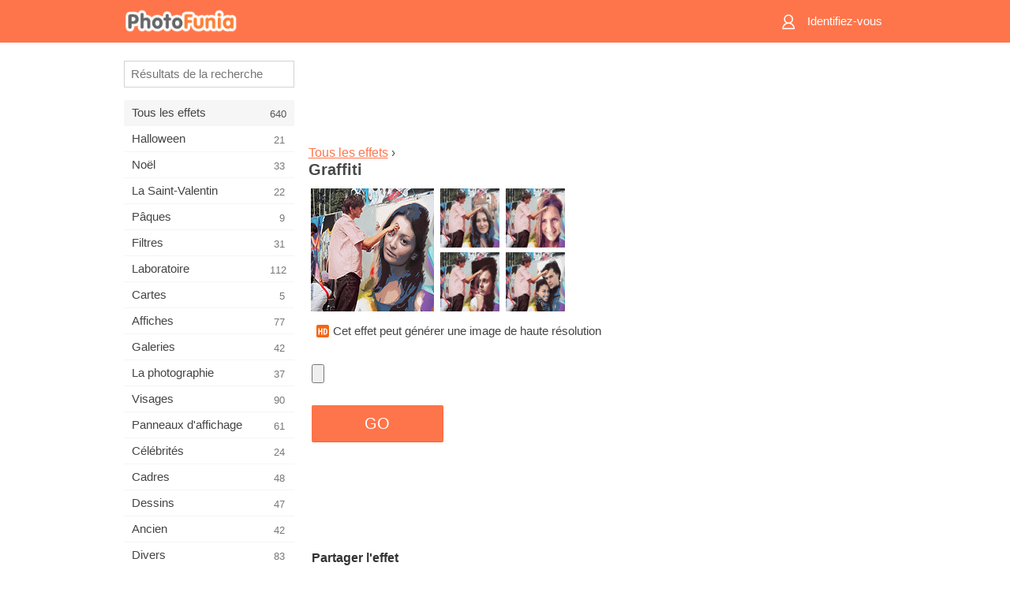

--- FILE ---
content_type: text/html; charset=UTF-8
request_url: https://m.photofunia.com/fr/effects/graffiti
body_size: 7338
content:
<!doctype html>
<html lang="fr" class="lang-fr ltr">

<head>
   <meta name="viewport" content="width=device-width, initial-scale=1.0, maximum-scale=1.0, user-scalable=no">
   <meta charset="UTF-8">

   <title>
  Graffiti - PhotoFunia: Effets photo gratuits et éditeur de photos en ligne</title>

   <meta name="apple-mobile-web-app-capable" content="yes"/>
   <meta http-equiv="X-UA-Compatible" content="IE-edge,chrome=1"/>

   <link rel="canonical" href="https://photofunia.com/fr/effects/graffiti"/>

   <link rel="alternate" href="https://m.photofunia.com/effects/graffiti" hreflang="en" />         <link rel="alternate" href="https://m.photofunia.com/ru/effects/graffiti" hreflang="ru" />
                  <link rel="alternate" href="https://m.photofunia.com/es/effects/graffiti" hreflang="es" />
                  <link rel="alternate" href="https://m.photofunia.com/ar/effects/graffiti" hreflang="ar" />
                     <link rel="alternate" href="https://m.photofunia.com/hi/effects/graffiti" hreflang="hi" />
                  <link rel="alternate" href="https://m.photofunia.com/it/effects/graffiti" hreflang="it" />
                  <link rel="alternate" href="https://m.photofunia.com/de/effects/graffiti" hreflang="de" />
                  <link rel="alternate" href="https://m.photofunia.com/tr/effects/graffiti" hreflang="tr" />
                  <link rel="alternate" href="https://m.photofunia.com/cn/effects/graffiti" hreflang="zh-Hans" />
                  <link rel="alternate" href="https://m.photofunia.com/pt/effects/graffiti" hreflang="pt" />
                  <link rel="alternate" href="https://m.photofunia.com/jp/effects/graffiti" hreflang="ja" />
                  <link rel="alternate" href="https://m.photofunia.com/ko/effects/graffiti" hreflang="ko" />
                  <link rel="alternate" href="https://m.photofunia.com/id/effects/graffiti" hreflang="id" />
                  <link rel="alternate" href="https://m.photofunia.com/th/effects/graffiti" hreflang="th" />
                  <link rel="alternate" href="https://m.photofunia.com/pl/effects/graffiti" hreflang="pl" />
                  <link rel="alternate" href="https://m.photofunia.com/ua/effects/graffiti" hreflang="uk" />
                  
   <meta name="theme-color" content="#F67249">

   <link type="image/x-icon" href="https://cdn.photofunia.com/icons/favicon.ico" rel="icon">
   <link rel="shortcut icon" href="https://cdn.photofunia.com/icons/favicon.ico">

   <link rel="apple-touch-icon" sizes="57x57" href="https://cdn.photofunia.com/icons/apple-touch-icon-57x57.png">
   <link rel="apple-touch-icon" sizes="114x114" href="https://cdn.photofunia.com/icons/apple-touch-icon-114x114.png">
   <link rel="apple-touch-icon" sizes="72x72" href="https://cdn.photofunia.com/icons/apple-touch-icon-72x72.png">
   <link rel="apple-touch-icon" sizes="144x144" href="https://cdn.photofunia.com/icons/apple-touch-icon-144x144.png">
   <link rel="apple-touch-icon" sizes="60x60" href="https://cdn.photofunia.com/icons/apple-touch-icon-60x60.png">
   <link rel="apple-touch-icon" sizes="120x120" href="https://cdn.photofunia.com/icons/apple-touch-icon-120x120.png">
   <link rel="apple-touch-icon" sizes="76x76" href="https://cdn.photofunia.com/icons/apple-touch-icon-76x76.png">
   <link rel="apple-touch-icon" sizes="152x152" href="https://cdn.photofunia.com/icons/apple-touch-icon-152x152.png">
   <link rel="apple-touch-icon" sizes="180x180" href="https://cdn.photofunia.com/icons/apple-touch-icon-180x180.png">

   <link rel="icon" type="image/png" href="https://cdn.photofunia.com/icons/favicon-192x192.png" sizes="192x192">
   <link rel="icon" type="image/png" href="https://cdn.photofunia.com/icons/favicon-160x160.png" sizes="160x160">
   <link rel="icon" type="image/png" href="https://cdn.photofunia.com/icons/favicon-96x96.png" sizes="96x96">
   <link rel="icon" type="image/png" href="https://cdn.photofunia.com/icons/favicon-16x16.png" sizes="16x16">
   <link rel="icon" type="image/png" href="https://cdn.photofunia.com/icons/favicon-32x32.png" sizes="32x32">

   <meta name="msapplication-TileColor" content="#FC7D56">
   <meta name="msapplication-TileImage" content="https://cdn.photofunia.com/icons/mstile-144x144.png">
   <meta name="msapplication-config" content="https://cdn.photofunia.com/icons/browserconfig.xml">


   
                  
            
   <meta name="description" content="Modifiez votre image dans un style graffiti" />
   <meta name="image" content="https://cdn.photofunia.com/effects/graffiti/icons/medium.jpg" />
   <meta name="keywords" content="graffiti, artiste, pouvez, peindre, mur" />
   <meta name="author" content="abrigenn" />
   <meta name="application-name" content="PhotoFunia" />
   <meta name="title" content="Graffiti" />

   <!-- for Facebook -->
   <meta property="og:title" content="Graffiti" />
   <meta property="og:type" content="article" />
   <meta property="og:image" content="https://cdn.photofunia.com/effects/graffiti/icons/medium.jpg" />
   <meta property="og:url" content="https://m.photofunia.com/fr/effects/graffiti" />
   <meta property="og:description" content="Modifiez votre image dans un style graffiti" />

   <!-- for Twitter -->
   <meta name="twitter:card" content="summary" />
   <meta name="twitter:title" content="Graffiti" />
   <meta name="twitter:description" content="Modifiez votre image dans un style graffiti" />
   <meta name="twitter:image" content="https://cdn.photofunia.com/effects/graffiti/icons/medium.jpg" />

   <script type="application/ld+json">[
    {
        "@context": "http:\/\/schema.org",
        "@type": "ItemPage",
        "name": "Graffiti",
        "text": "",
        "description": "Modifiez votre image dans un style graffiti",
        "keywords": "graffiti, artiste, pouvez, peindre, mur",
        "isFamilyFriendly": true,
        "isAccessibleForFree": true,
        "inLanguage": "fr",
        "dateModified": "2020-05-05",
        "dateCreated": "2011-08-12",
        "image": [
            {
                "@type": "ImageObject",
                "width": 600,
                "height": 600,
                "name": "Effet photo Graffiti",
                "url": "https:\/\/cdn.photofunia.com\/effects\/graffiti\/icons\/huge.jpg"
            },
            {
                "@type": "ImageObject",
                "width": 300,
                "height": 300,
                "name": "Effet photo Graffiti",
                "url": "https:\/\/cdn.photofunia.com\/effects\/graffiti\/icons\/large.jpg"
            },
            {
                "@type": "ImageObject",
                "width": 250,
                "height": 250,
                "name": "Effet photo Graffiti",
                "url": "https:\/\/cdn.photofunia.com\/effects\/graffiti\/icons\/medium.jpg"
            },
            {
                "@type": "ImageObject",
                "width": 156,
                "height": 156,
                "name": "Effet photo Graffiti",
                "url": "https:\/\/cdn.photofunia.com\/effects\/graffiti\/icons\/regular.jpg"
            },
            {
                "@type": "ImageObject",
                "width": 78,
                "height": 78,
                "name": "Effet photo Graffiti",
                "url": "https:\/\/cdn.photofunia.com\/effects\/graffiti\/icons\/small.jpg"
            }
        ],
        "workExample": [
            {
                "@type": "ImageObject",
                "width": 464,
                "height": 700,
                "name": "Effet photo Graffiti",
                "url": "https:\/\/cdn.photofunia.com\/effects\/graffiti\/examples\/j4snk_o.jpg"
            },
            {
                "@type": "ImageObject",
                "width": 464,
                "height": 700,
                "name": "Effet photo Graffiti",
                "url": "https:\/\/cdn.photofunia.com\/effects\/graffiti\/examples\/9nb238_o.jpg"
            },
            {
                "@type": "ImageObject",
                "width": 464,
                "height": 700,
                "name": "Effet photo Graffiti",
                "url": "https:\/\/cdn.photofunia.com\/effects\/graffiti\/examples\/1tq671y_o.jpg"
            },
            {
                "@type": "ImageObject",
                "width": 464,
                "height": 700,
                "name": "Effet photo Graffiti",
                "url": "https:\/\/cdn.photofunia.com\/effects\/graffiti\/examples\/1rikov7_o.jpg"
            }
        ]
    },
    {
        "@context": "http:\/\/schema.org",
        "@type": "WebSite",
        "name": "PhotoFunia",
        "url": "https:\/\/m.photofunia.com",
        "image": "https:\/\/cdn.photofunia.com\/icons\/favicon-192x192.png",
        "potentialAction": {
            "@type": "SearchAction",
            "target": "https:\/\/m.photofunia.com\/fr\/search?q={search_term_string}",
            "query-input": "required name=search_term_string"
        },
        "sameAs": [
            "https:\/\/www.facebook.com\/photofunia.en",
            "http:\/\/instagram.com\/photofunia_app",
            "https:\/\/twitter.com\/photofunia",
            "https:\/\/plus.google.com\/+photofunia",
            "http:\/\/vk.com\/photofunia"
        ]
    }
]</script>
   <link href="https://cdn.photofunia.com/mobile/build/build.309.css" type="text/css" rel="stylesheet">   </head>

<body ontouchstart="" >
   <div id="head" class="header">
      <div class="header-content">
         <div class="header-menu-cell -cell">
            <div class="header-menu-button -link">
               <span class="sprite-icon menu"></span>
            </div>
         </div>

         <a href="/fr/" class="header-logo -cell">
            <h1>PhotoFunia</h1>
         </a>

         <div class="header-profile -cell">
                           <a href="/fr/signin" class="header-profile-link -link">
                  <span class="header-profile-icon">
                     <span class="sprite-icon signin"></span>
                  </span>
                  <span class="header-profile-title">Identifiez-vous</span>
               </a>
                     </div>
      </div>
   </div>

   <div id="container">
      <div id="menu">
   <div class="menu-header">
      <div class="menu-header-button js-menu-toggle">
         <div class="sprite-icon close"></div>
      </div>
   </div>
   <div class="menu-container">
      <div class="menu-search">
         <form action="/fr/search">
            <input type="text" name="q" placeholder="Résultats de la recherche"
                    required=""/>
            <div class="font-icon search"></div>
         </form>
      </div>
      <div class="menu-list">
         <ul class="list-menu-container list-effects" itemscope itemtype="http://schema.org/SiteNavigationElement">
            
                           <li class="active">
                  <a href="/fr/categories/all_effects" itemprop="url" title="PhotoFunia est un site de retouche photo gratuit de premier plan regorgeant d'une immense bibliothèque d'effets d'éditeur d'image et de filtres photo. Modifier des photos avec l'éditeur de photos en ligne.">
                     <meta itemprop="description" content="PhotoFunia est un site de retouche photo gratuit de premier plan regorgeant d&#039;une immense bibliothèque d&#039;effets d&#039;éditeur d&#039;image et de filtres photo. Modifier des photos avec l&#039;éditeur de photos en ligne.">
                     <span itemprop="name">Tous les effets</span>

                     <span class="label-total">640</span>
                                       </a>
               </li>
                           <li >
                  <a href="/fr/categories/halloween" itemprop="url" title="Créez des images d'Halloween amusantes gratuitement en ligne en quelques secondes. Choisissez parmi une collection d'effets photo d'Halloween en ligne, y compris du texte et des images.">
                     <meta itemprop="description" content="Créez des images d&#039;Halloween amusantes gratuitement en ligne en quelques secondes. Choisissez parmi une collection d&#039;effets photo d&#039;Halloween en ligne, y compris du texte et des images.">
                     <span itemprop="name">Halloween</span>

                     <span class="label-total">21</span>
                                       </a>
               </li>
                           <li >
                  <a href="/fr/categories/christmas" itemprop="url" title="Créez gratuitement une carte photo de Noël et des cartes de bonne année à partir de modèles et d'effets existants avec notre outil en ligne. Les cartes de Noël et du Nouvel An se font facilement.">
                     <meta itemprop="description" content="Créez gratuitement une carte photo de Noël et des cartes de bonne année à partir de modèles et d&#039;effets existants avec notre outil en ligne. Les cartes de Noël et du Nouvel An se font facilement.">
                     <span itemprop="name">Noël</span>

                     <span class="label-total">33</span>
                                       </a>
               </li>
                           <li >
                  <a href="/fr/categories/valentines_day" itemprop="url" title="Créez gratuitement des cartes postales et des cadres photo de la Saint-Valentin avec des effets photo de la Saint-Valentin en ligne avec notre éditeur romantique à partager avec votre bien-aimé.">
                     <meta itemprop="description" content="Créez gratuitement des cartes postales et des cadres photo de la Saint-Valentin avec des effets photo de la Saint-Valentin en ligne avec notre éditeur romantique à partager avec votre bien-aimé.">
                     <span itemprop="name">La Saint-Valentin</span>

                     <span class="label-total">22</span>
                                       </a>
               </li>
                           <li >
                  <a href="/fr/categories/easter" itemprop="url" title="">
                     <meta itemprop="description" content="">
                     <span itemprop="name">Pâques</span>

                     <span class="label-total">9</span>
                                       </a>
               </li>
                           <li >
                  <a href="/fr/categories/filters" itemprop="url" title="La catégorie filtres propose un éditeur de filtres photo en ligne gratuit pour créer sans effort des collages d'images uniques et professionnels à partager avec vos amis et votre famille.">
                     <meta itemprop="description" content="La catégorie filtres propose un éditeur de filtres photo en ligne gratuit pour créer sans effort des collages d&#039;images uniques et professionnels à partager avec vos amis et votre famille.">
                     <span itemprop="name">Filtres</span>

                     <span class="label-total">31</span>
                                       </a>
               </li>
                           <li >
                  <a href="/fr/categories/lab" itemprop="url" title="La catégorie laboratoire est l'endroit où de nombreuses expériences de retouche photo amusantes ont lieu en ligne. Appliquez des effets d'image professionnels avec notre éditeur d'images drôle gratuit.">
                     <meta itemprop="description" content="La catégorie laboratoire est l&#039;endroit où de nombreuses expériences de retouche photo amusantes ont lieu en ligne. Appliquez des effets d&#039;image professionnels avec notre éditeur d&#039;images drôle gratuit.">
                     <span itemprop="name">Laboratoire</span>

                     <span class="label-total">112</span>
                                       </a>
               </li>
                           <li >
                  <a href="/fr/categories/cards" itemprop="url" title="Concevez des cartes de voeux photo personnalisées et personnalisées gratuites à l'aide de notre outil en ligne. Ces vacances font une carte en ligne à partager avec vos amis et votre famille.">
                     <meta itemprop="description" content="Concevez des cartes de voeux photo personnalisées et personnalisées gratuites à l&#039;aide de notre outil en ligne. Ces vacances font une carte en ligne à partager avec vos amis et votre famille.">
                     <span itemprop="name">Cartes</span>

                     <span class="label-total">5</span>
                                       </a>
               </li>
                           <li >
                  <a href="/fr/categories/posters" itemprop="url" title="Créez une affiche photo à partir d'une photo simplement en téléchargeant votre photo et en choisissant l'affiche. Créer une affiche ne pourrait pas être plus simple avec notre éditeur gratuit en ligne.">
                     <meta itemprop="description" content="Créez une affiche photo à partir d&#039;une photo simplement en téléchargeant votre photo et en choisissant l&#039;affiche. Créer une affiche ne pourrait pas être plus simple avec notre éditeur gratuit en ligne.">
                     <span itemprop="name">Affiches</span>

                     <span class="label-total">77</span>
                                       </a>
               </li>
                           <li >
                  <a href="/fr/categories/galleries" itemprop="url" title="Créez gratuitement un chef-d'œuvre à partir d'affiches murales avec l'éditeur de photos en ligne. Utilisez notre photo en ligne pour créer des affiches et créez vos œuvres d'art dans le cadre d'une exposition.">
                     <meta itemprop="description" content="Créez gratuitement un chef-d&#039;œuvre à partir d&#039;affiches murales avec l&#039;éditeur de photos en ligne. Utilisez notre photo en ligne pour créer des affiches et créez vos œuvres d&#039;art dans le cadre d&#039;une exposition.">
                     <span itemprop="name">Galeries</span>

                     <span class="label-total">42</span>
                                       </a>
               </li>
                           <li >
                  <a href="/fr/categories/photography" itemprop="url" title="Ajoutez à votre collection d'albums familiaux votre propre montage photo en ligne et éditez votre photo aujourd'hui en ajoutant un ou deux effets à votre montage photo gratuit.">
                     <meta itemprop="description" content="Ajoutez à votre collection d&#039;albums familiaux votre propre montage photo en ligne et éditez votre photo aujourd&#039;hui en ajoutant un ou deux effets à votre montage photo gratuit.">
                     <span itemprop="name">La photographie</span>

                     <span class="label-total">37</span>
                                       </a>
               </li>
                           <li >
                  <a href="/fr/categories/faces" itemprop="url" title="Créez une photo amusante en utilisant un effet de visage en ligne avec notre éditeur gratuit en quelques secondes. Maintenant, vous pouvez mettre votre photo drôle et la partager avec vos amis.">
                     <meta itemprop="description" content="Créez une photo amusante en utilisant un effet de visage en ligne avec notre éditeur gratuit en quelques secondes. Maintenant, vous pouvez mettre votre photo drôle et la partager avec vos amis.">
                     <span itemprop="name">Visages</span>

                     <span class="label-total">90</span>
                                       </a>
               </li>
                           <li >
                  <a href="/fr/categories/billboards" itemprop="url" title="Utilisez l'éditeur de photos de panneaux d'affichage et mettez votre photo sur un panneau d'affichage gratuit en ligne. Choisissez votre effet de panneau d'affichage et en quelques secondes votre image sera là-dessus.">
                     <meta itemprop="description" content="Utilisez l&#039;éditeur de photos de panneaux d&#039;affichage et mettez votre photo sur un panneau d&#039;affichage gratuit en ligne. Choisissez votre effet de panneau d&#039;affichage et en quelques secondes votre image sera là-dessus.">
                     <span itemprop="name">Panneaux d'affichage</span>

                     <span class="label-total">61</span>
                                       </a>
               </li>
                           <li >
                  <a href="/fr/categories/celebrities" itemprop="url" title="Obtenez un avant-goût des projecteurs en éditant une photo avec une célébrité avec un outil en ligne gratuit. Modifiez la photo avec une célébrité et devenez célèbre en la partageant avec tout le monde!">
                     <meta itemprop="description" content="Obtenez un avant-goût des projecteurs en éditant une photo avec une célébrité avec un outil en ligne gratuit. Modifiez la photo avec une célébrité et devenez célèbre en la partageant avec tout le monde!">
                     <span itemprop="name">Célébrités</span>

                     <span class="label-total">24</span>
                                       </a>
               </li>
                           <li >
                  <a href="/fr/categories/frames" itemprop="url" title="Utilisez notre éditeur de cadres photo pour créer des cadres personnalisés pour vos photos. Modifiez des photos en ligne avec l'outil gratuit de cadres photo et commencez à cadrer vos photos.">
                     <meta itemprop="description" content="Utilisez notre éditeur de cadres photo pour créer des cadres personnalisés pour vos photos. Modifiez des photos en ligne avec l&#039;outil gratuit de cadres photo et commencez à cadrer vos photos.">
                     <span itemprop="name">Cadres</span>

                     <span class="label-total">48</span>
                                       </a>
               </li>
                           <li >
                  <a href="/fr/categories/drawings" itemprop="url" title="Transformez l'image en dessin avec notre éditeur d'images en ligne gratuit. Dans la catégorie Dessins, vous pouvez convertir votre photo en art en appliquant l'effet de votre choix.">
                     <meta itemprop="description" content="Transformez l&#039;image en dessin avec notre éditeur d&#039;images en ligne gratuit. Dans la catégorie Dessins, vous pouvez convertir votre photo en art en appliquant l&#039;effet de votre choix.">
                     <span itemprop="name">Dessins</span>

                     <span class="label-total">47</span>
                                       </a>
               </li>
                           <li >
                  <a href="/fr/categories/vintage" itemprop="url" title="Essayez la photographie vintage avec l'éditeur de photos vintage en ligne gratuit. Créez de vieilles cartes, appliquez un filtre rétro ou des cadres photo vintage aux images.">
                     <meta itemprop="description" content="Essayez la photographie vintage avec l&#039;éditeur de photos vintage en ligne gratuit. Créez de vieilles cartes, appliquez un filtre rétro ou des cadres photo vintage aux images.">
                     <span itemprop="name">Ancien</span>

                     <span class="label-total">42</span>
                                       </a>
               </li>
                           <li >
                  <a href="/fr/categories/misc" itemprop="url" title="Sélectionnez l'un des divers effets photo de la catégorie Divers et créez une image amusante unique. Choisissez parmi de nombreux filtres photo divers de l'éditeur en ligne gratuit.">
                     <meta itemprop="description" content="Sélectionnez l&#039;un des divers effets photo de la catégorie Divers et créez une image amusante unique. Choisissez parmi de nombreux filtres photo divers de l&#039;éditeur en ligne gratuit.">
                     <span itemprop="name">Divers</span>

                     <span class="label-total">83</span>
                                       </a>
               </li>
                           <li >
                  <a href="/fr/categories/magazines" itemprop="url" title="Utilisez notre éditeur de couverture de magazine en ligne gratuit pour créer des couvertures de magazine personnalisées afin d'adorer les pages de couverture des magazines sur papier glacé les plus célèbres au monde.">
                     <meta itemprop="description" content="Utilisez notre éditeur de couverture de magazine en ligne gratuit pour créer des couvertures de magazine personnalisées afin d&#039;adorer les pages de couverture des magazines sur papier glacé les plus célèbres au monde.">
                     <span itemprop="name">Les magazines</span>

                     <span class="label-total">18</span>
                                       </a>
               </li>
                           <li >
                  <a href="/fr/categories/professions" itemprop="url" title="Téléchargez votre photo et appliquez des effets photo amusants pour changer votre profession gratuitement en ligne en quelques clics, en utilisant les effets de notre éditeur de photos de professions.">
                     <meta itemprop="description" content="Téléchargez votre photo et appliquez des effets photo amusants pour changer votre profession gratuitement en ligne en quelques clics, en utilisant les effets de notre éditeur de photos de professions.">
                     <span itemprop="name">Les professions</span>

                     <span class="label-total">25</span>
                                       </a>
               </li>
                           <li >
                  <a href="/fr/categories/movies" itemprop="url" title="L'outil en ligne gratuit propose une retouche photo avec des acteurs pour des photos de votre choix sur le thème du film. Créez des images avec l'effet d'acteurs d'Hollywood ou de Bollywood.">
                     <meta itemprop="description" content="L&#039;outil en ligne gratuit propose une retouche photo avec des acteurs pour des photos de votre choix sur le thème du film. Créez des images avec l&#039;effet d&#039;acteurs d&#039;Hollywood ou de Bollywood.">
                     <span itemprop="name">Films</span>

                     <span class="label-total">20</span>
                                       </a>
               </li>
                           <li >
                  <a href="/fr/categories/tv" itemprop="url" title="Utilisez notre outil d'effet photo en ligne gratuit pour créer une image TV avec vous dessus. Modifiez votre propre image pour qu'elle apparaisse dans une émission de télévision de l'autre côté du téléviseur.">
                     <meta itemprop="description" content="Utilisez notre outil d&#039;effet photo en ligne gratuit pour créer une image TV avec vous dessus. Modifiez votre propre image pour qu&#039;elle apparaisse dans une émission de télévision de l&#039;autre côté du téléviseur.">
                     <span itemprop="name">La télé</span>

                     <span class="label-total">9</span>
                                       </a>
               </li>
                           <li >
                  <a href="/fr/categories/books" itemprop="url" title="Créez votre propre couverture de livre avec votre photo dessus, en ligne en utilisant notre éditeur de photos gratuit. Téléchargez simplement votre photo et choisissez un effet photo de livre à appliquer.">
                     <meta itemprop="description" content="Créez votre propre couverture de livre avec votre photo dessus, en ligne en utilisant notre éditeur de photos gratuit. Téléchargez simplement votre photo et choisissez un effet photo de livre à appliquer.">
                     <span itemprop="name">Livres</span>

                     <span class="label-total">15</span>
                                       </a>
               </li>
                     </ul>
      </div>
   </div>
</div>

      <div id="content">
         
   <div class="content-container" id="effect">
   <div class="advert-container adsense effect-top"><ins class="adsbygoogle advert"
         data-ad-client="ca-pub-5896353906608024"
         data-ad-slot="5949562512"></ins>
         <script>(adsbygoogle = window.adsbygoogle || []).push({});</script></div>
   
   <div class="breadcrumb-container">
      <div class="breadcrumb-subheader">
         <a href="/fr/categories/all_effects">
            Tous les effets</a> ›
      </div>
      <div class="breadcrumb-header">
         <h2 itemprop="name">Graffiti</h2>
               </div>
   </div>

   <div class="images-container">
      <div class="image-preview">
         <a href="/fr/categories/all_effects/graffiti/examples"><!--
          --><img src="https://cdn.photofunia.com/effects/graffiti/icons/regular.jpg" title="Graffiti" itemprop="contentUrl"><!--
      --></a>
      </div>
      <div class="images-example-container">
         <!--
            --><div class="image-example "><!--
               --><a href="/fr/categories/all_effects/graffiti/examples#1"><!--
                  --><img src="https://cdn.photofunia.com/effects/graffiti/examples/j4snk_r.jpg"><!--
               --></a><!--
            --></div><!--
         --><!--
            --><div class="image-example "><!--
               --><a href="/fr/categories/all_effects/graffiti/examples#2"><!--
                  --><img src="https://cdn.photofunia.com/effects/graffiti/examples/9nb238_r.jpg"><!--
               --></a><!--
            --></div><!--
         --><!--
            --><div class="image-example "><!--
               --><a href="/fr/categories/all_effects/graffiti/examples#3"><!--
                  --><img src="https://cdn.photofunia.com/effects/graffiti/examples/1tq671y_r.jpg"><!--
               --></a><!--
            --></div><!--
         --><!--
            --><div class="image-example last"><!--
               --><a href="/fr/categories/all_effects/graffiti/examples#4"><!--
                  --><img src="https://cdn.photofunia.com/effects/graffiti/examples/1rikov7_r.jpg"><!--
               --></a><!--
            --></div><!--
         -->      </div>
   </div>

         <div class="labels-collection">
                     <div class="label-container">
               <span class="label hd"></span>
               <span class="desc">Cet effet peut générer une image de haute résolution</span>
            </div>
               </div>
   
   
   <div class="divider"></div>

   <form class="effect-form js-effect-form"
         action="/fr/categories/all_effects/graffiti?server=1"
         enctype="multipart/form-data" method="POST">
      
                     <div class="field image-field">
               
               <input class="input-file" type="file" accept="image/*" name="image"/>
            </div>


               
      <div class="button-container">
         <button class="button button-submit"
                 data-init-text="GO"
                 data-load-text="Une seconde...">GO</button>
      </div>
   </form>

   <div class="advert-container adsense effect-bottom"><ins class="adsbygoogle advert"
         data-ad-client="ca-pub-5896353906608024"
         data-ad-slot="4214814911"></ins>
         <script>(adsbygoogle = window.adsbygoogle || []).push({});</script></div>
   <h3>Partager l'effet</h3>
   <div class="sharing-container">
      <div class="social-icons">
                                    <a data-network="facebook">
                  <img src="https://cdn.photofunia.com/mobile/images/socials/facebook.png">
               </a>
                           <a data-network="twitter">
                  <img src="https://cdn.photofunia.com/mobile/images/socials/twitter.png">
               </a>
                           <a data-network="vk">
                  <img src="https://cdn.photofunia.com/mobile/images/socials/vk.png">
               </a>
                           <a data-network="pinterest">
                  <img src="https://cdn.photofunia.com/mobile/images/socials/pinterest.png">
               </a>
                           </div>
   </div>

         <h3>Vous aimerez peut-être aussi</h3>

      <ul class="effects-list">
         

   
   
   <li>
               <a class="effect " itemscope itemtype="http://schema.org/ItemPage" itemprop="url" title="Effet Peinture murale noir et blanc" href="/fr/categories/all_effects/black-and-white-mural">
               <img src="https://cdn.photofunia.com/effects/black-and-white-mural/icons/small.jpg" alt="Peinture murale noir et blanc">

   <meta itemprop="image" content="https://cdn.photofunia.com/effects/black-and-white-mural/icons/small.jpg" />
   <meta itemprop="inLanguage" content="fr" />

   <span class="effect-link">
      <span class="name" itemprop="name">
         Peinture murale noir et blanc      </span>

      <span class="description" itemprop="description">Transformez votre photo en graffiti noir et blanc</span>
   </span>
         </a>

         </li>
   
   
   <li>
               <a class="effect " itemscope itemtype="http://schema.org/ItemPage" itemprop="url" title="Effet Mur jaune" href="/fr/categories/all_effects/yellow_wall">
               <img src="https://cdn.photofunia.com/effects/yellow_wall/icons/small.jpg" alt="Mur jaune">

   <meta itemprop="image" content="https://cdn.photofunia.com/effects/yellow_wall/icons/small.jpg" />
   <meta itemprop="inLanguage" content="fr" />

   <span class="effect-link">
      <span class="name" itemprop="name">
         Mur jaune      </span>

      <span class="description" itemprop="description">Votre photo en graffiti</span>
   </span>
         </a>

         </li>
   
   
   <li>
               <a class="effect " itemscope itemtype="http://schema.org/ItemPage" itemprop="url" title="Effet Pochoir" href="/fr/categories/all_effects/stencil">
               <img src="https://cdn.photofunia.com/effects/stencil/icons/small.jpg" alt="Pochoir">

   <meta itemprop="image" content="https://cdn.photofunia.com/effects/stencil/icons/small.jpg" />
   <meta itemprop="inLanguage" content="fr" />

   <span class="effect-link">
      <span class="name" itemprop="name">
         Pochoir      </span>

      <span class="description" itemprop="description">Dessinez votre image dans un style graffiti</span>
   </span>
         </a>

         </li>
   
   
   <li>
               <a class="effect " itemscope itemtype="http://schema.org/ItemPage" itemprop="url" title="Effet Papier peint" href="/fr/categories/all_effects/wall-mural">
               <img src="https://cdn.photofunia.com/effects/wall-mural/icons/small.jpg" alt="Papier peint">

   <meta itemprop="image" content="https://cdn.photofunia.com/effects/wall-mural/icons/small.jpg" />
   <meta itemprop="inLanguage" content="fr" />

   <span class="effect-link">
      <span class="name" itemprop="name">
         Papier peint      </span>

      <span class="description" itemprop="description">Décorez un mur de bâtiment avec votre propre peinture murale personnalisée</span>
   </span>
         </a>

         </li>
   
   
   <li>
               <a class="effect " itemscope itemtype="http://schema.org/ItemPage" itemprop="url" title="Effet Mur d'affiches" href="/fr/categories/all_effects/poster-wall">
               <img src="https://cdn.photofunia.com/effects/poster-wall/icons/small.jpg" alt="Mur d'affiches">

   <meta itemprop="image" content="https://cdn.photofunia.com/effects/poster-wall/icons/small.jpg" />
   <meta itemprop="inLanguage" content="fr" />

   <span class="effect-link">
      <span class="name" itemprop="name">
         Mur d'affiches      </span>

      <span class="description" itemprop="description">Demandez à un artiste de rue de peindre deux affiches de votre choix sur un mur d'affiches</span>
   </span>
         </a>

         </li>
   
   
   <li>
               <a class="effect " itemscope itemtype="http://schema.org/ItemPage" itemprop="url" title="Effet Maître peintre" href="/fr/categories/all_effects/master-painter">
               <img src="https://cdn.photofunia.com/effects/master-painter/icons/small.jpg" alt="Maître peintre">

   <meta itemprop="image" content="https://cdn.photofunia.com/effects/master-painter/icons/small.jpg" />
   <meta itemprop="inLanguage" content="fr" />

   <span class="effect-link">
      <span class="name" itemprop="name">
         Maître peintre      </span>

      <span class="description" itemprop="description">Laissez le maître peintre peindre jusqu'à 3 images pour vous</span>
   </span>
         </a>

         </li>
   
                        <li>
            <a class="effect effect-native-advert">
               <ins class="adsbygoogle advert"
           data-ad-format="fluid"
           data-ad-layout-key="-ho-4+1c-6a+9s"
           data-ad-client="ca-pub-5896353906608024"
           data-ad-slot="8620985738"></ins>
      <script>(adsbygoogle = window.adsbygoogle || []).push({});</script>            </a>
         </li>
         
   <li>
               <a class="effect " itemscope itemtype="http://schema.org/ItemPage" itemprop="url" title="Effet Mur de graffitis" href="/fr/categories/all_effects/graffiti_wall">
               <img src="https://cdn.photofunia.com/effects/graffiti_wall/icons/small.jpg" alt="Mur de graffitis">

   <meta itemprop="image" content="https://cdn.photofunia.com/effects/graffiti_wall/icons/small.jpg" />
   <meta itemprop="inLanguage" content="fr" />

   <span class="effect-link">
      <span class="name" itemprop="name">
         Mur de graffitis      </span>

      <span class="description" itemprop="description">Dessinez votre image sur un mur de briques</span>
   </span>
         </a>

         </li>
   
   
   <li>
               <a class="effect " itemscope itemtype="http://schema.org/ItemPage" itemprop="url" title="Effet Artiste de graffiti" href="/fr/categories/all_effects/graffiti_artist">
               <img src="https://cdn.photofunia.com/effects/graffiti_artist/icons/small.jpg" alt="Artiste de graffiti">

   <meta itemprop="image" content="https://cdn.photofunia.com/effects/graffiti_artist/icons/small.jpg" />
   <meta itemprop="inLanguage" content="fr" />

   <span class="effect-link">
      <span class="name" itemprop="name">
         Artiste de graffiti      </span>

      <span class="description" itemprop="description">Créez un dessin graffiti à partir de votre photo</span>
   </span>
         </a>

         </li>
      </ul>
   </div>

         <div id="footer" class="clear">
   <ul class="links">
            <li><a href="/fr/apps">Applications</a></li>
      <li><a href="/fr/about">À propos</a></li>
      <li><a href="/fr/help">Aide</a></li>
      <li><a href="/fr/contact">Contacts</a></li>
      <li><a href="/fr/terms">Conditions d'utilisation</a></li>
      <li><a href="/fr/privacy">Politique de confidentialité</a></li>
      <li><a href="//photofunia.com/fr/effects/graffiti?redirect=false">Version du bureau</a></li>
   </ul>

   <div class="floor clear">
      <div class="copyright">
         Capsule Digital &copy; 2025      </div>

      <form class="languages">
         <select id="languages">
                                             <option value="/effects/graffiti"
                          >English</option>
                                                            <option value="/ru/effects/graffiti"
                          >Русский</option>
                                                            <option value="/es/effects/graffiti"
                          >Español</option>
                                                            <option value="/ar/effects/graffiti"
                          >اللغة العربية</option>
                                                            <option value="/fr/effects/graffiti"
                          selected>Français</option>
                                                            <option value="/hi/effects/graffiti"
                          >हिंदी</option>
                                                            <option value="/it/effects/graffiti"
                          >Italiano</option>
                                                            <option value="/de/effects/graffiti"
                          >Deutsch</option>
                                                            <option value="/tr/effects/graffiti"
                          >Türkçe</option>
                                                            <option value="/cn/effects/graffiti"
                          >中文(简体)</option>
                                                            <option value="/pt/effects/graffiti"
                          >Português</option>
                                                            <option value="/jp/effects/graffiti"
                          >日本語</option>
                                                            <option value="/ko/effects/graffiti"
                          >한국어</option>
                                                            <option value="/id/effects/graffiti"
                          >Bahasa Indonesia</option>
                                                            <option value="/th/effects/graffiti"
                          >ภาษาไทย</option>
                                                            <option value="/pl/effects/graffiti"
                          >Polski</option>
                                                            <option value="/ua/effects/graffiti"
                          >Українська</option>
                                    </select>
      </form>

   </div>
</div>
      </div>
   </div>

   <div id="cookie-accept">
   <div class="buttons">
      <button class="button" id="got-it">Je l&#39;ai!</button>
   </div>
   <div class="info">
      Ce site Web utilise des cookies pour vous garantir la meilleure expérience sur notre site Web. <a href="/fr/privacy#cookies" target="_blank">Plus d&#39;informations</a>
   </div>
</div>
   <script>
   var DOMAIN_SITE = "photofunia.com";
   var DOMAIN_MOBILE = "m.photofunia.com";
   var DOMAIN_BASIC = "basic.photofunia.com";
</script>

<script src="https://cdn.photofunia.com/mobile/build/build.309.js"></script>
<script>
   (function(i,s,o,g,r,a,m){i['GoogleAnalyticsObject']=r;i[r]=i[r]||function(){
      (i[r].q=i[r].q||[]).push(arguments)},i[r].l=1*new Date();a=s.createElement(o),
      m=s.getElementsByTagName(o)[0];a.async=1;a.src=g;m.parentNode.insertBefore(a,m)
   })(window,document,'script','//www.google-analytics.com/analytics.js','ga');

   ga('create', 'UA-58565663-2', 'auto');
   ga('send', 'pageview');
</script>

<script>
   (function(m,e,t,r,i,k,a){m[i]=m[i]||function(){(m[i].a=m[i].a||[]).push(arguments)};
   m[i].l=1*new Date();k=e.createElement(t),a=e.getElementsByTagName(t)[0],k.async=1,k.src=r,a.parentNode.insertBefore(k,a)})
   (window, document, "script", "https://mc.yandex.ru/metrika/tag.js", "ym");

   ym(62498527, "init", {
        clickmap:true,
        trackLinks:true,
        accurateTrackBounce:true
   });
</script>
<noscript><div><img src="https://mc.yandex.ru/watch/62498527" style="position:absolute; left:-9999px;" alt="" /></div></noscript>


   <script async src="//pagead2.googlesyndication.com/pagead/js/adsbygoogle.js"></script></body>
</html>

--- FILE ---
content_type: text/html; charset=utf-8
request_url: https://www.google.com/recaptcha/api2/aframe
body_size: 266
content:
<!DOCTYPE HTML><html><head><meta http-equiv="content-type" content="text/html; charset=UTF-8"></head><body><script nonce="3kYdYd62Bhr01TzbGE87sA">/** Anti-fraud and anti-abuse applications only. See google.com/recaptcha */ try{var clients={'sodar':'https://pagead2.googlesyndication.com/pagead/sodar?'};window.addEventListener("message",function(a){try{if(a.source===window.parent){var b=JSON.parse(a.data);var c=clients[b['id']];if(c){var d=document.createElement('img');d.src=c+b['params']+'&rc='+(localStorage.getItem("rc::a")?sessionStorage.getItem("rc::b"):"");window.document.body.appendChild(d);sessionStorage.setItem("rc::e",parseInt(sessionStorage.getItem("rc::e")||0)+1);localStorage.setItem("rc::h",'1765471831619');}}}catch(b){}});window.parent.postMessage("_grecaptcha_ready", "*");}catch(b){}</script></body></html>

--- FILE ---
content_type: text/plain
request_url: https://www.google-analytics.com/j/collect?v=1&_v=j102&a=1496379344&t=pageview&_s=1&dl=https%3A%2F%2Fm.photofunia.com%2Ffr%2Feffects%2Fgraffiti&ul=en-us%40posix&dt=Graffiti%20-%20PhotoFunia%3A%20Effets%20photo%20gratuits%20et%20%C3%A9diteur%20de%20photos%20en%20ligne&sr=1280x720&vp=1280x720&_u=IEBAAEABAAAAACAAI~&jid=1923261642&gjid=990713889&cid=1973045268.1765471829&tid=UA-58565663-2&_gid=1156468977.1765471829&_r=1&_slc=1&z=1902372587
body_size: -451
content:
2,cG-1KR1BRQ03V